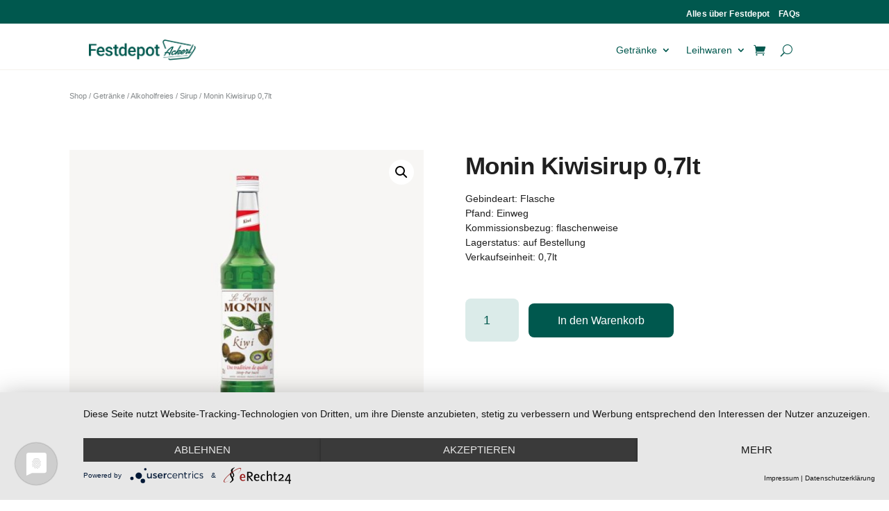

--- FILE ---
content_type: text/css
request_url: https://www.festdepot.at/wp-content/themes/divi-child/style.css?ver=4.27.4
body_size: 942
content:
/*
 Theme Name:     Divi Child for Ackerl
 Theme URI:      https://www.elegantthemes.com/gallery/divi/
 Description:    Divi Child Theme
 Author:         Elegant Themes
 Author URI:     https://www.elegantthemes.com
 Template:       Divi
 Version:        1.0.0
*/
 
 
/* =Theme customization starts here
------------------------------------------------------- */


/*Overall adjustments
p {
	font-weight: 400;
}
*/




/*---------------------------
NAVIGATION
-----------------------------
Main Navigation*/
/*Make button from "Shop" Nav Menu item*/


#logo {
    max-height: 28px!important;
   }


/* Desktop Nav */ 
@media (min-width: 1069px) {
    .et-cart-info {
        display: none;
     }
     .shop-nav-item {
        background: #fde9a2;
        border-radius: 8px;
        height: 32px;
        padding: 9px!important;
        margin-right: 8px;
        text-align: center;
    }
    }


/* Mobile Main-Menu Styling: */
.et_mobile_menu {
	border-top: 3px solid #13635b;
	background: #00584E;
    margin-left: -30px;
    width: calc( 100% + 60px);
    overflow: scroll !important;
    max-height: 75vh;
    
}

.et_mobile_menu li a,
.et_mobile_menu li ul li:last-child a {
    border-bottom: 1px solid #13635b !important;
	font-weight: 500;
    line-height: 1.6rem;
}

.et_mobile_menu li a {
    color: #ffffff !important;
}


@media (max-width: 1068px) {
    .container.et_menu_container { 
        width: calc( 100% - 60px);
    }

    #et_mobile_nav_menu {
        display: block;
    }
    #top-menu {
        display: none;
        }

    .shop-nav-item {
        background: #D6A03A;
        border-radius: 8px;
        height: 54px;
        padding: 9px!important;
        text-align: center;
        }

    .shop-nav-item a {
        color: #00584E !important;
           }
   }
   



/* SHOP NAVIGATION */
/*Changing the breakpoint for the product header nav, hamburger menu appears earlier */
@media (max-width: 900px){
    .et_pb_menu__menu, .et_pb_menu .et_pb_menu__menu {
        display: none;}
    
        .et_mobile_nav_menu {
            display: block;
    }}
    
.et_pb_menu__logo-wrap {
    max-width: 164px;
    padding: 0px;
}
.et_pb_menu__logo {
    margin-right: 8px;
    max-width: 100% !important;
}





/* Checkout */
.woocommerce .woocommerce-cart-form .quantity input.qty {
    width: 9ch;
    padding: 16px 0px;
}
.woocommerce button.button[name=update_cart]:disabled, .woocommerce button.button:disabled[disabled][name=update_cart] {
    display: none;
}
.cart_item .product-price {
    display: none;
}

.custom-checkout h2 {
    font-family: 'EB Garamond',sans-serif;
}
.custom-checkout :is(input, select, textarea):not([type=checkbox]){
    border-radius: 4px;
    font-size: 14px;
    border: 1px solid #333;
    width: 100%;
    color: #999;
    padding: 16px;
}
.custom-checkout :is(input, select, textarea):not([type=submit]):focus{
    color: #000;
}
.custom-checkout input[type=submit]{
    color: #ffffff;
    font-size: 16px;
    background-color: #00584e;
    border-width: 0px!important;
    border-radius: 8px;
    cursor: pointer;
}
#product-enquiry {
    display: none;
}